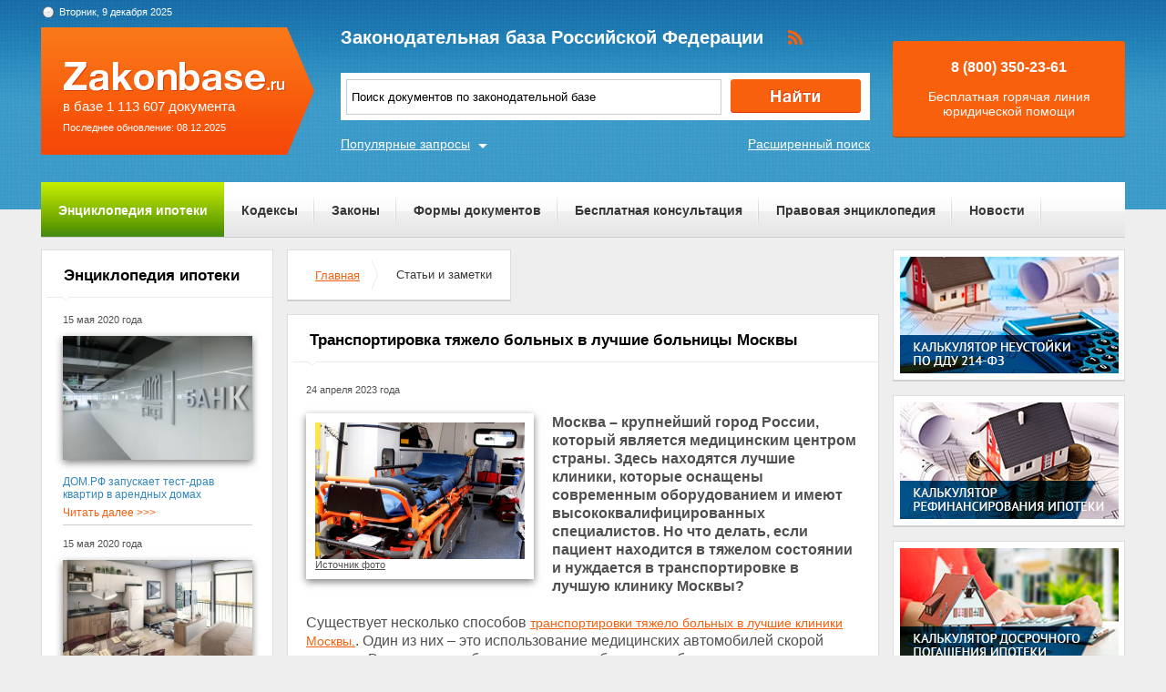

--- FILE ---
content_type: text/html; charset=UTF-8
request_url: https://zakonbase.ru/news/gospitalizaciya-tyazhelo-bolnyh-v-luchshie-bolnicy-moskvy
body_size: 13137
content:
<!DOCTYPE html>
<html lang="ru" prefix="og: http://ogp.me/ns#">
<head>
    <meta http-equiv="Content-Type" content="text/html; charset=utf-8"/>
    <meta name="language" content="ru"/>
    <meta name="description" content=""/>

    <!--[if IE 8]>
    <link href="css/ie8.css" rel="stylesheet" type="text/css"/><![endif]-->
    <!--[if IE]>
    <link href="css/ie.css" rel="stylesheet" type="text/css"/><![endif]-->
    
    <link rel="stylesheet" type="text/css" href="/css/style.css?1765246399" media="all">
    <link rel="stylesheet" type="text/css" href="/css/datapicker.min.css" media="all">
    <link rel="stylesheet" type="text/css" href="/css/combobox.css" media="all">
    <link rel="stylesheet" type="text/css" href="/css/jqueryslidemenu.css" media="all">

    <meta name="keywords" content="статья за хулиганство ук рф, 405 статья гк рф, как оформить возврат долга, экспертиза оценка автомобиля, не могу прийти в себя после развода" />
<title>Транспортировка тяжело больных в лучшие больницы Москвы</title>

    <meta name='yandex-verification' content='408b3644fe1362ef'/>
    <script src="//ajax.googleapis.com/ajax/libs/jquery/1.8.3/jquery.min.js"></script></head>
<body>

<a href="#" class="up" title="Наверх"></a>

<div class="header_bg-zb"></div>
<div id="main">
    <div class="header header-zb">
        <span class="date-zb" id="date"></span>
        <a href="/" class="logo-zb">
            <span>в базе 1 113 607 документа</span><br/>
            <span style="font-size: 11px;line-height: 30px;">Последнее обновление: 08.12.2025</span>
        </a>

        <h1 class="logo_text-zb">Законодательная база Российской Федерации</h1>

        <div class="social-zb">
            <a href="#"><img src="/img/zakonbase/rss.png" alt=""></a>
        </div>

        <div class="search">
            <input type="text" id="tags" value="Поиск документов по законодательной базе"
                   onfocus="if (this.value == 'Поиск документов по законодательной базе') this.value = '';"
                   onblur="if (this.value == '') { this.value = 'закон о милиции 2010' }">
            <button class="button_search" onclick="window.location = '/search?text=' + $('#tags').val();"></button>
        </div>

        <a href="/search" class="more-search">Расширенный поиск</a>
        <a href="#" class="more-popular">Популярные запросы</a>

        <div id="more-popular">
            <a href="#" class="close">Закрыть</a>

                            <a href="/zakony/o-prokurature/" data-size="10000">Федеральный закон О прокуратуре РФ</a>
                            <a href="/zakony/94-fz-o-razmeshhenii/" data-size="7000">94 фз</a>
                            <a href="/zakony/ob-aktah/" data-size="10000">Федеральный закон Об актах гражданского состояния N 143-ФЗ</a>
                            <a href="/apk/" data-size="10000">Арбитражный процессуальный кодекс (АПК РФ)</a>
                            <a href="/zakony/ob-ohrane-sredi/" data-size="4000">закон об охране окружающей среды</a>
                            <a href="/zhilishhnyj-kodeks/" data-size="3000">жилищный кодекс 2017</a>
                            <a href="/zakony/o-krestjanskom-khozjaistve/" data-size="10000">Федеральный закон О крестьянском (фермерском) хозяйстве N 74-ФЗ</a>
                            <a href="/zakony/o-licenzirovanii/" data-size="3000">закон о лицензировании 2017</a>
                            <a href="/zakony/o-gossluzhbe/" data-size="5000">закон о государственной службе</a>
                            <a href="/zakony/o-svyazi/" data-size="3000">фз 126 о связи</a>
                    </div>

        <div class="free">
            <p>8 (800) 350-23-61</p>
            <p>Бесплатная горячая линия юридической помощи</p>
        </div>
    </div>

    <div class="zakon-b">
        <ul class="menu menu-zb">
            <li class="mortgage"><a href="/mortgage">Энциклопедия ипотеки</a></li>
            <li><a href="/site/kodeksy/">Кодексы</a></li>
            <li><a href="/site/zakony/">Законы</a></li>
            <li><a href="/services/forms/">Формы документов</a></li>
            <li><a href="/qa/list/">Бесплатная консультация</a></li>
            <li><a href="/news/list/low/">Правовая энциклопедия</a></li>
            <li><a href="/news/list/main/">Новости</a></li>
            <li><a href="/site/about/">О проекте</a></li>
        </ul>
    </div>
    <div class="clear"></div>

    <div id="info-image">
            </div>

    	<div class="left">
            <div class="module no-brad">
        <h3>Энциклопедия ипотеки</h3>

                    <div class="news-prokuraturi">
                <span class="time">15 мая 2020 года</span>

                                    <a href="/mortgage/15052020-dom-rf-zapuskaet-test-drav-kvartir-v-arendnykh-domakh">
                        <img src="/uploads/mortgage/reduced/9788.jpg" alt="" title="" />
                    </a>
                
                <a href="/mortgage/15052020-dom-rf-zapuskaet-test-drav-kvartir-v-arendnykh-domakh">
                    <p class="news-message">ДОМ.РФ запускает тест-драв квартир в арендных домах</p>
                </a>

                <a href="/mortgage/15052020-dom-rf-zapuskaet-test-drav-kvartir-v-arendnykh-domakh" class="show_all">
                    Читать далее >>>
                </a>
            </div>
                    <div class="news-prokuraturi">
                <span class="time">15 мая 2020 года</span>

                                    <a href="/mortgage/15052020-kak-kupit-kvartiru-v-brake-i-ne-delit-ee-pri-razvode">
                        <img src="/uploads/mortgage/reduced/9789.jpg" alt="" title="" />
                    </a>
                
                <a href="/mortgage/15052020-kak-kupit-kvartiru-v-brake-i-ne-delit-ee-pri-razvode">
                    <p class="news-message">Как купить квартиру в браке и не делить ее при разводе</p>
                </a>

                <a href="/mortgage/15052020-kak-kupit-kvartiru-v-brake-i-ne-delit-ee-pri-razvode" class="show_all">
                    Читать далее >>>
                </a>
            </div>
                    <div class="news-prokuraturi">
                <span class="time">15 мая 2020 года</span>

                                    <a href="/mortgage/15052020-kvartira-v-novoi-moskve-za-ili-protiv">
                        <img src="/uploads/mortgage/reduced/9790.jpg" alt="" title="" />
                    </a>
                
                <a href="/mortgage/15052020-kvartira-v-novoi-moskve-za-ili-protiv">
                    <p class="news-message">Квартира в Новой Москве: за или против</p>
                </a>

                <a href="/mortgage/15052020-kvartira-v-novoi-moskve-za-ili-protiv" class="show_all">
                    Читать далее >>>
                </a>
            </div>
                    <div class="news-prokuraturi">
                <span class="time">14 мая 2020 года</span>

                                    <a href="/mortgage/14052020-polza-servisa-domoi-ru">
                        <img src="/uploads/mortgage/reduced/9792.jpg" alt="" title="" />
                    </a>
                
                <a href="/mortgage/14052020-polza-servisa-domoi-ru">
                    <p class="news-message">Польза сервиса Домой.ру</p>
                </a>

                <a href="/mortgage/14052020-polza-servisa-domoi-ru" class="show_all">
                    Читать далее >>>
                </a>
            </div>
                    <div class="news-prokuraturi">
                <span class="time">14 мая 2020 года</span>

                                    <a href="/mortgage/14052020-vidy-ipotechnogo-kreditovaniia">
                        <img src="/uploads/mortgage/reduced/9791.jpg" alt="" title="" />
                    </a>
                
                <a href="/mortgage/14052020-vidy-ipotechnogo-kreditovaniia">
                    <p class="news-message">Виды ипотечного кредитования</p>
                </a>

                <a href="/mortgage/14052020-vidy-ipotechnogo-kreditovaniia" class="show_all">
                    Читать далее >>>
                </a>
            </div>
        
        <a href="/mortgage" class="show_all">Все статьи энциклопедии</a>
    </div>
    	<div class="consult">
		<a href="/qa/list">Бесплатная консультация</a>	</div><div class="module qa-module">
    <h3>Вопрос-ответ</h3>
            <div class="vopros-otvet">
            <p class="vopros-otvet-author"><span>Автор: </span>Людмила</p>
            <p class="vopros-otvet-theme"><span>Тема:</span><a
                        href="/qa/theme/7">Жилищное право и ЖКХ</a></p>
            <a href="/qa/15" class="vopros-otvet-message"><p>Возможно ли приватизировать жилое помещение без согласия одного из совместно проживающих членов семьи нанимателя? </p></a>
            <a href="/qa/15" class="vopros-otvet-more">Прочитать ответ</a>
        </div>
            <div class="vopros-otvet">
            <p class="vopros-otvet-author"><span>Автор: </span>Михаил</p>
            <p class="vopros-otvet-theme"><span>Тема:</span><a
                        href="/qa/theme/1">Трудовое право</a></p>
            <a href="/qa/16" class="vopros-otvet-message"><p>Техосмотр сейчас можно пройти в любом регионе или только где стоит машина на учете? </p></a>
            <a href="/qa/16" class="vopros-otvet-more">Прочитать ответ</a>
        </div>
        <div class="cont-info"></div>
    <a href="/qa/list" class="show_all">Показать все</a>
    <a href="/qa/list" class="zadat-vopros consult-head"></a>
</div>
<div class="signup">
    <a href="/site/signup">Зарегистрироваться</a>
</div>		
	<script>
		var options = {
			target: "#poll_result"
		};

		$(document).ready(function(){
			$("#submit").click(function() {
				jQuery.ajax({
					'success': function(data) {
						if (data) {
							$('#poll_result').html(data);
						}
						else {
							$('#poll_result').html('Произошла ошибка, попробуйте позже');
						}
					},
					'type': 'POST',
					'url': '/poll/vote',
					'cache': false,
					'data': $('#variant').serialize()
				});
			});
		});
	</script>
	
	
		<div class="module no-brad opros">
			<h3>Опрос</h3>
			<h4>Приходилось ли Вам участвовать в коррупции (брать или давать взятку) в этом месяце?</h4>
			<div id="poll_result">
				<form id="variant">
											<input type="radio" class="niceRadio" name="poll" tabindex="1" checked value="7"><p>да</p>
											<input type="radio" class="niceRadio" name="poll" tabindex="1" checked value="6"><p>нет</p>
									</form>
				<div class="clear"></div>
				<a class="answer" id="submit"></a>
			</div>
		</div>
				<div class="zakonbase-api">
		<a href="/api/">ZakonBase.API</a>
	</div><div class="module no-brad">
    <h3>Темы новостей</h3>
    
    <div id="news-by-theme">
                            <a href="/news/tag/love" data-size="10">Рубрика "Люблю такое"</a>
                    <a href="/news/tag/gibdd" data-size="13">ГИБДД</a>
                    <a href="/news/tag/mil" data-size="13">Министерство обороны</a>
                    <a href="/news/tag/zakon" data-size="18">Законодательство</a>
                    <a href="/news/tag/criminal" data-size="14">Уголовное дело</a>
                    <a href="/news/tag/corruption" data-size="21">Коррупция</a>
                    <a href="/news/tag/culture" data-size="13">Культура</a>
                    <a href="/news/tag/Science" data-size="12">Наука и техника</a>
                    <a href="/news/tag/world" data-size="15">В мире</a>
                    <a href="/news/tag/Crimea" data-size="25">Крым</a>
            </div>
</div></div>

<div class="content">
    <div class="module breadc">
        <ul class="breadcrump">
            <li><a href="/">Главная</a></li>
            <li class="active">Статьи и заметки</li>
        </ul>
    </div>

    
    <div class="module" itemscope itemtype="http://schema.org/NewsArticle">
        <meta property="og:title" content="Транспортировка тяжело больных в лучшие больницы Москвы"/>
        <meta name="title" content="Транспортировка тяжело больных в лучшие больницы Москвы"/>
        <meta property="og:description" content="Москва &ndash; крупнейший город России, который является медицинским центром страны. Здесь находятся лучшие клиники, которые оснащены современным оборудованием и имеют высококвалифицированных специалистов. Но что делать, если пациент находится в тяжелом состоянии и нуждается в транспортировке в лучшую клинику Москвы?"/>
        <meta name="description" content="Москва &ndash; крупнейший город России, который является медицинским центром страны. Здесь находятся лучшие клиники, которые оснащены современным оборудованием и имеют высококвалифицированных специалистов. Но что делать, если пациент находится в тяжелом состоянии и нуждается в транспортировке в лучшую клинику Москвы?"/>
        <meta property="og:url" content="https://zakonbase.ru/news/gospitalizaciya-tyazhelo-bolnyh-v-luchshie-bolnicy-moskvy"/>
        <meta property="og:site_name" content="Законодательная база Российской Федерации"/>
        <meta property="og:image" content="https://zakonbase.ru/uploads/images/reduced/10126.jpg"/>

        <h1 class="title" itemprop="name">Транспортировка тяжело больных в лучшие больницы Москвы</h1>

        <div class="news-art">
            <p class="date-show">
                <span class="date" itemprop="datePublished" datetime="2023-04-24T09:57">24 апреля 2023 года</span></p>

            <div class="content-text">
                                    <div class="news-image">
                        <img
                            src="/uploads/images/reduced/10126.jpg"
                            alt="" title="" itemprop="image">
                                                    <noindex><span><a href="http://www.tineye.com/search?pluginver=bookmark_1.0&url=http://zakonbase.ru/uploads/images/reduced/10126.jpg" target="_blank" rel="nofollow">Источник фото</a></span></noindex></div>                            <div style="font-weight: bold; font-size: 14px" itemprop="headline"><p>Москва &ndash; крупнейший город России, который является медицинским центром страны. Здесь находятся лучшие клиники, которые оснащены современным оборудованием и имеют высококвалифицированных специалистов. Но что делать, если пациент находится в тяжелом состоянии и нуждается в транспортировке в лучшую клинику Москвы?</p></div>
            <div itemprop="articleBody"><p>Существует несколько способов <a href="https://gospitalizaciya.org/">транспортировки тяжело больных в лучшие клиники Москвы.</a>. Один из них &ndash; это использование медицинских автомобилей скорой помощи. В таких автомобилях есть все необходимое оборудование для оказания первой помощи и поддержания жизненно важных функций пациента во время транспортировки. Кроме того, в медицинских автомобилях скорой помощи работают квалифицированные медицинские работники, которые могут оказать необходимую помощь пациенту в любой момент.</p> <p>Однако, если пациент находится в очень тяжелом состоянии или нуждается в специализированной медицинской помощи, то лучше обратиться к услугам специализированных компаний, которые занимаются транспортировкой тяжело больных пациентов в лучшие клиники Москвы. Такие компании имеют специально оборудованные медицинские автомобили, которые оснащены всем необходимым для транспортировки пациентов в любом состоянии.</p> <p>Кроме того, в таких компаниях работают высококвалифицированные медицинские работники, которые имеют опыт работы с тяжело больными пациентами и знают, как оказать им необходимую помощь во время транспортировки. Это может быть особенно важно, если пациент находится в критическом состоянии и нуждается в постоянном наблюдении и медицинском уходе.</p> <p>Кроме того, компании, которые занимаются транспортировкой тяжело больных пациентов в лучшие клиники Москвы, обеспечивают полную конфиденциальность и безопасность пациента. Они заботятся о том, чтобы пациент был перевезен в клинику без каких-либо осложнений и проблем.</p> <p>Важно отметить, что транспортировка тяжело больных пациентов в лучшие клиники Москвы &ndash; это не только технически сложный процесс, но и психологически непростой момент для самого пациента и его близких. Поэтому, компании, которые занимаются транспортировкой тяжело больных пациентов, предоставляют не только медицинскую помощь, но и психологическую поддержку как пациенту, так и его близким.</p> <p>Таким образом, транспортировка тяжело больных пациентов в лучшие клиники Москвы &ndash; это сложный и ответственный процесс, который требует высокой квалификации и опыта со стороны медицинских работников и специалистов компаний, занимающихся транспортировкой. Однако, благодаря использованию современного оборудования и опыту работников, такая транспортировка становится возможной и безопасной для пациента.</p></div>

        </div>

                    <div class="similar">
                <h3>Новость подготовлена по следующим материалам:</h3>

                <ul>
                                            <li>
                            <noindex>
                                                                                                    <img title="&quot;Первый Тульский&quot;" src="https://buzznet.ru/uploads/source/3lzo1yx910to.jpg" alt="&quot;Первый Тульский&quot;" />                                                                <a target="_blank" rel="nofollow" href="https://1tulatv.ru/novosti/193527-sekretnyy-chemodanchik-chto-nosyat-s-soboy-na-vyzovy-vrachi-skoroy-pomoshchi.html">Секретный чемоданчик: что носят с собой на вызовы врачи скорой помощи</a>                            </noindex>
                        </li>
                                            <li>
                            <noindex>
                                                                                                    <img title="КомиОнлайн" src="https://buzznet.ru/uploads/source/NNdI7V4bDXJe.jpg" alt="КомиОнлайн" />                                                                <a target="_blank" rel="nofollow" href="https://komionline.ru/news/sogaz-med-informiruet-o-vozmozhnosti-prohozhdeniya-reabilitaczii-posle-covid-19-po-oms-2">«СОГАЗ-Мед» информирует о возможности прохождения реабилитации после COVID-19 по ОМС</a>                            </noindex>
                        </li>
                                    </ul>
            </div>
        
        <!--
                                                    <div class="slider">
                                                <a href="#" class="prev"></a>
                                                <ul class="news-art-slider">
                                                                                                    <li><img src="/uploads/images/reduced/10126.jpg" alt=""></a></li>
                                                                </ul>
                                                <a href="#" class="next"></a>
                                        </div>
                        -->

        
                <script src="//yandex.st/share/share.js"
                charset="utf-8"></script>
        <div class="yashare-auto-init" data-yashareL10n="ru" data-yashareType="button"
             data-yashareQuickServices="vkontakte,facebook,twitter,odnoklassniki,gplus"></div>
        <!--div class="news-art-print">
                <a href="#">Версия для печати</a>
        </div-->
    </div>
</div>

    <div class="module nav-article">
                    <a href="/news/boevoi-reserv"
               class="prev-article">< Предыдущая статья</a>
                            <a href="/news/zashchita-prav-prizyvnika-v-rossii"
               class="next-article">Следующая статья ></a>
            </div>

<div class="module q-and-a">
    <h3>Вопрос - Ответ</h3>

    <div class="q-a">
        <p>Автор: <span>Людмила</span></p>

        <p>Тема: <a href="/qa/theme/7">Жилищное право и ЖКХ</a></p>
        <a href="/qa/15">
            <div class="quest"><p>Возможно ли приватизировать жилое помещение без согласия одного из совместно проживающих членов семьи нанимателя?</p><div id="zakonbase_api"></div> <span style="display:none;" id="floatTip"></span></div>
        </a>
        <a class="show-full" href="#">Показать ответ</a>

        <div class="q-a-visible" style="display: none">
            <div class="top_bg"></div>
            <div class="answer"><p>В соответствии со ст. 2 Закона Российской Федерации от 04.07.1991 (в редакции от 11.06.2008) &laquo;О приватизации жилищного фонда в Российской Федерации&raquo; граждане Российской Федерации, занимающие жилые помещения на условиях социального найма, вправе с согласия всех совместно проживающих совершеннолетних членов семьи, а также несовершеннолетних в возрасте от 14 до 18 лет приобрести эти помещения в собственность на условиях, предусмотренных Законом, иными нормативными актами Российской Фе6дерации и субъектов Российской Федерации. Жилые помещения передаются в общую собственность либо в собственность одного из совместно проживающих лиц, в том числе несовершеннолетних.</p> <p>Согласно ч. 4 <a target="_blank" href="http://zakonbase.ru/zhilishhnyj-kodeks/statja-69" onmouseover="toolTip(1309725)" onmouseout="toolTip()">ст. 69 Жилищного кодекса Российской Федерации</a> если гражданин перестал быть членом семьи нанимателя жилого помещения по договору социального найма, но продолжает проживать в занимаемом жилом помещении, за ним сохраняются такие же права, какие имеют наниматель и члены его семьи.</p><div id="zakonbase_api"><span style="display:none" id="part_1309725"><b>Статья 69. Права и обязанности членов семьи нанимателя жилого помещения по договору социального найма</b><br />1. К членам семьи нанимателя жилого помещения по договору социального найма относятся проживающие совместно с ним его супруг, а также дети и родители данного нанимателя. Другие родственники, нетрудоспособные иждивенцы признаются членами...</span></div> <span style="display:none;" id="floatTip"></span></div>
        </div>
    </div>
</div>

<script>
    $(function () {
        $('.show-full').click(function () {
            if ($(this).hasClass('opened')) {
                $(this).next('div').hide();
                $(this).removeClass('opened');
                $(this).text('Показать ответ');
            } else {
                $(this).next('div').show();
                $(this).addClass('opened');
                $(this).text('Скрыть ответ');
            }
            return false;
        })
    })
</script>

    <div class="module">
        <h3>Последние</h3>
                    <div class="prav-pros-news recent-news noimg">
                                <p class="date-show"><span
                        class="date">26 сентября 2025 года</span>
                </p>

                <p class="message"><a
                        href="/news/amerikanka-52-nadezhnoe-soedinenie-iz-nerzhaveyushchei-stali">Американка 52: Надежное соединение из нержавеющей стали</a>
                </p>
            </div>
                    <div class="prav-pros-news recent-news noimg">
                                <p class="date-show"><span
                        class="date">17 сентября 2025 года</span>
                </p>

                <p class="message"><a
                        href="/news/trudovye-spory">Трудовые споры</a>
                </p>
            </div>
                    <div class="prav-pros-news recent-news noimg">
                                <p class="date-show"><span
                        class="date">12 августа 2025 года</span>
                </p>

                <p class="message"><a
                        href="/news/zashchita-saita-ot-shtrafov-rkn-kak-izbezhat-narushenii-zakona-o-personalnyh-dannyh">Защита сайта от штрафов РКН: как избежать нарушений закона о персональных данных</a>
                </p>
            </div>
                    <div class="prav-pros-news recent-news noimg">
                                <p class="date-show"><span
                        class="date">8 августа 2025 года</span>
                </p>

                <p class="message"><a
                        href="/news/teplovizionnoe-obsledovanie-krovli">Тепловизионное обследование кровли</a>
                </p>
            </div>
        
        <a href="/news/list/interest" class="all-news">Посмотреть все</a>
    </div>

<!--div class="module context">
        <div class="head"><h3>Популяроные разделы <a href="#" class="h3">Законодательство</a></h3></div>
        <ul class="popular">
                <li><a href="#">Закон о данных</a></li>
                <li><a href="#">Закон о банках и банковской</a></li>
                <li><a href="#">Федеральный закон О системе государственной службы РФ N 58-ФЗ</a></li>
                <li><a href="#">Закон о банкротстве</a></li>
                <li><a href="#">Закон о системе государственной службы</a></li>
        </ul>
</div-->

<div class="module breadc">
    <ul class="breadcrump">
        <li><a href="/">Главная</a></li>
        <li class="active">Статьи и заметки</li>
    </ul>
</div>

</div>
<div class="right">
    <div class="module qa-link">
    <a href="/calculator/penalty">
        <img src="/img/penalty.jpg" alt="">
    </a>
</div>

<div class="module qa-link">
    <a href="/calculator/refinancing">
        <img src="/img/refinancing.jpg" alt="">
    </a>
</div>

<div class="module qa-link">
    <a href="/calculator/prepayment">
        <img src="/img/prepayment.jpg" alt="">
    </a>
</div>				<div class="module no-brad">
			<h3>Правовая энциклопедия</h3>
							<div class="news-prokuraturi">
					<span class="time">17 мая 2024 года</span>
					<a href="/news/personalnye-proksi"><p class="news-message">Персональные прокси: зачем они нужны?</p></a>
					<a href="/news/personalnye-proksi" class="show_all">Читать далее >>></a>
				</div>
							<div class="news-prokuraturi">
					<span class="time">7 марта 2024 года</span>
					<a href="/news/tipichnye-narusheniya-dopuskaemye-pri-proizvodstve-u-mirovogo-sudi"><p class="news-message">Типичные нарушения, допускаемые при производстве у мирового судьи</p></a>
					<a href="/news/tipichnye-narusheniya-dopuskaemye-pri-proizvodstve-u-mirovogo-sudi" class="show_all">Читать далее >>></a>
				</div>
							<div class="news-prokuraturi">
					<span class="time">18 августа 2023 года</span>
					<a href="/news/proverka-po-inn"><p class="news-message">Проверка по ИНН</p></a>
					<a href="/news/proverka-po-inn" class="show_all">Читать далее >>></a>
				</div>
							<div class="news-prokuraturi">
					<span class="time">11 мая 2023 года</span>
					<a href="/news/kak-podat-isk-v-sud"><p class="news-message">Как подать иск в суд?</p></a>
					<a href="/news/kak-podat-isk-v-sud" class="show_all">Читать далее >>></a>
				</div>
							<div class="news-prokuraturi">
					<span class="time">22 сентября 2021 года</span>
					<a href="/news/kakim-dolzhen-byt-deistvitelno-horoshii-bank-opisanie-na-primere-banka-subsidiary-bank-of-nova-sco"><p class="news-message">Каким должен быть действительно хороший банк – описание на примере банка Subsidiary Bank of Nova Scotia</p></a>
					<a href="/news/kakim-dolzhen-byt-deistvitelno-horoshii-bank-opisanie-na-primere-banka-subsidiary-bank-of-nova-sco" class="show_all">Читать далее >>></a>
				</div>
						<a href="/news/list/low" class="show_all">Все статьи энциклопедии</a>
		</div>
			<div class="module no-brad dict" style="overflow:auto;">
		<h3>Юридический словарь</h3>
		<ul class="yur_dict">
			<li>
				<ul>
					<li><a href="/dictJur/letter/a">А</a></li>
					<li><a href="/dictJur/letter/b">Б</a></li>
					<li><a href="/dictJur/letter/v">В</a></li>
					<li><a href="/dictJur/letter/g">Г</a></li>
					<li><a href="/dictJur/letter/d">Д</a></li>
					<li><a href="/dictJur/letter/e">Е</a></li>
				</ul>
			</li>
			<li>
				<ul>
					<li><a href="/dictJur/letter/zh">Ж</a></li>
					<li><a href="/dictJur/letter/z">З</a></li>
					<li><a href="/dictJur/letter/i">И</a></li>
					<li><a href="/dictJur/letter/k">К</a></li>
					<li><a href="/dictJur/letter/l">Л</a></li>
					<li><a href="/dictJur/letter/m">М</a></li>
				</ul>
			</li>
			<li>
				<ul>
					<li><a href="/dictJur/letter/n">Н</a></li>
					<li><a href="/dictJur/letter/o">О</a></li>
					<li><a href="/dictJur/letter/p">П</a></li>
					<li><a href="/dictJur/letter/r">Р</a></li>
					<li><a href="/dictJur/letter/s">С</a></li>
					<li><a href="/dictJur/letter/t">Т</a></li>					
				</ul>
			</li>
			<li>
				<ul>
					<li><a href="/dictJur/letter/u">У</a></li>
					<li><a href="/dictJur/letter/f">Ф</a></li>
					<li><a href="/dictJur/letter/h">Х</a></li>
					<li><a href="/dictJur/letter/c">Ц</a></li>
					<li><a href="/dictJur/letter/ch">Ч</a></li>
					<li><a href="/dictJur/letter/sh">Ш</a></li>					
				</ul>
			</li>
			<li>
				<ul>
					<li><a href="/dictJur/letter/shh">Щ</a></li>
					<li><a href="/dictJur/letter/je">Э</a></li>
					<li><a href="/dictJur/letter/ju">Ю</a></li>
					<li><a href="/dictJur/letter/ja">Я</a></li>
				</ul>
			</li>
		</ul>
		<form method="POST" action="/dictJur" id="form_jur">
			<input type="text" name="text" class="datepick" placeholder="Введите слово..."><a href="#" onclick="$('#form_jur').submit();return false;" class="button-show"></a>
		</form>
	</div>
			<div class="module no-brad">
			<h3>Статьи</h3>

							<div class="news-prokuraturi">
					<span class="time">26 сентября 2025 года</span>
					<a href="/news/amerikanka-52-nadezhnoe-soedinenie-iz-nerzhaveyushchei-stali"><p class="news-message">Американка 52: Надежное соединение из нержавеющей стали</p></a>
					<a href="/news/amerikanka-52-nadezhnoe-soedinenie-iz-nerzhaveyushchei-stali" class="show_all">Читать далее >>></a>
				</div>
							<div class="news-prokuraturi">
					<span class="time">17 сентября 2025 года</span>
					<a href="/news/trudovye-spory"><p class="news-message">Трудовые споры</p></a>
					<a href="/news/trudovye-spory" class="show_all">Читать далее >>></a>
				</div>
							<div class="news-prokuraturi">
					<span class="time">12 августа 2025 года</span>
					<a href="/news/zashchita-saita-ot-shtrafov-rkn-kak-izbezhat-narushenii-zakona-o-personalnyh-dannyh"><p class="news-message">Защита сайта от штрафов РКН: как избежать нарушений закона о персональных данных</p></a>
					<a href="/news/zashchita-saita-ot-shtrafov-rkn-kak-izbezhat-narushenii-zakona-o-personalnyh-dannyh" class="show_all">Читать далее >>></a>
				</div>
							<div class="news-prokuraturi">
					<span class="time">8 августа 2025 года</span>
					<a href="/news/teplovizionnoe-obsledovanie-krovli"><p class="news-message">Тепловизионное обследование кровли</p></a>
					<a href="/news/teplovizionnoe-obsledovanie-krovli" class="show_all">Читать далее >>></a>
				</div>
							<div class="news-prokuraturi">
					<span class="time">28 июля 2025 года</span>
					<a href="/news/okleika-kuzova-avtomobilya-zashchita-kotoraya-okupaetsya"><p class="news-message">Оклейка кузова автомобиля: защита, которая окупается</p></a>
					<a href="/news/okleika-kuzova-avtomobilya-zashchita-kotoraya-okupaetsya" class="show_all">Читать далее >>></a>
				</div>
						<a href="/news/list/interest" class="show_all">Показать все</a>
		</div>
	<div class="module docs">
        <h3>Формы документов</h3>
		<ul>
			<li><a href="http://zakonbase.ru/services/forms/arenda-lizing-prokat/arenda-zhilyh-pomeshchenii/521">Договор найма жилого помещения</a></li>
			<li><a href="http://zakonbase.ru/services/forms/kuplya-prodazha/7">Договор купли-продажи</a></li>
			<li><a href="http://zakonbase.ru/services/forms/darenie/397">Договор дарения (типовой)</a></li>			   <li><a href="http://zakonbase.ru/services/forms/arenda-lizing-prokat/lizing/603">Договор финансовой аренды (лизинга)</a></li>
			<li><a href="http://zakonbase.ru/services/forms/arenda-lizing-prokat/stroitelnyi-podryad/671">Акт сдачи-приемки выполненных работ</a></li>
			<li><a href="http://zakonbase.ru/services/forms/arenda-lizing-prokat/kreditnyi-dogovor/1014">Примерная форма кредитного договора</a></li>
			<li><a href="http://zakonbase.ru/services/forms/drugie-shablony-dogovorov/trudovoi-dogovor/1366">Форма трудового договора (образец)</a></li>			
		</ul>
       
        <a href="/services/forms/" class="show_all">Показать все</a>
 
</div></div>

    <div class="clear"></div>
</div>
<!-- end main -->

<div class="footer_bg-zb">
    <div class="scrolling-down"></div>
    <div class="footer footer-zb">
        <p class="copy">&copy; 2012 - 2025<br>ZakonBase.ru</p>

        <p class="create"><a href="https://buzznet.ru/" target="_blank" rel="nofollow">&copy; Buzznet: Мониторинг СМИ</a></p>

        <form method="get" action="/search">
            <input type="text" name="text" class="footer-search" placeholder="Поиск по сайту...">
        </form>
        <ul class="footer-menu">
            <li><a>Законодательство</a>
                <ul>
                    <li><a href="/konstitucija-rf/">Конституция</a></li>
                    <li><a href="/site/kodeksy/">Кодексы</a></li>
                    <li><a href="/site/zakony/">Законы</a></li>
                    <li><a href="/search/">Поиск по документам </a></li>
                </ul>
            </li>
            <li><a>Сервисы</a>
                <ul>
                    <li><a href="/services/forms/">Формы документов</a></li>
                    <li><a href="/dictJur/">Юридический словарь</a></li>
                    <li><a href="/buhCalendar/">Календарь</a></li>
                    <li><a href="/api/">Api.ZakonBase</a></li>
                    <li><a href="/image/">Подбор изображений</a></li>
                </ul>
            </li>
            <li><a>Публикации</a>
                <ul>
                    <li><a href="/news/list/main/">Новости</a></li>
                    <li><a href="/news/list/low/">Правовая энциклопедия</a></li>
                    <li><a href="/news/list/interest/">Статьи</a></li>
                </ul>
            </li>
            <li><a>О сайте</a>
                <ul>
                    <li><a href="/site/about/">О проекте</a></li>
                    <li><a href="/staticPage/terms">Условия использования сайта</a></li>
                    <li><a href="/staticPage/adv">Размещение рекламы</a></li>
                    <li><a href="/staticPage/contact">Контактная информация</a></li>
                </ul>
            </li>
        </ul>
    </div>
</div>

<div style="display: none">
    <!--LiveInternet counter-->
    <script><!--
        document.write("<a href='http://www.liveinternet.ru/click' " +
            "target=_blank><img src='//counter.yadro.ru/hit?t14.5;r" +
            escape(document.referrer) + ((typeof (screen) == "undefined") ? "" :
                ";s" + screen.width + "*" + screen.height + "*" + (screen.colorDepth ?
                screen.colorDepth : screen.pixelDepth)) + ";u" + escape(document.URL) +
            ";" + Math.random() +
            "' alt='' title='LiveInternet: показано число просмотров за 24" +
            " часа, посетителей за 24 часа и за сегодня' " +
            "border='0' width='88' height='31'><\/a>")
        //--></script>
    <!--/LiveInternet-->
</div>

<script src="//ajax.googleapis.com/ajax/libs/jqueryui/1.9.2/jquery-ui.min.js"></script>
<script src="/js/jquery.tagcloud.js?2018"></script>
<script src="/js/jquery.ui.datepicker-ru.js"></script>
<script src="/js/time.js"></script>
<script src="/js/main.js"></script>
<script src="/js/scripts.js?1765246399"></script>
<script src="/js/combobox.min.js"></script>
<script src="/js/jquery.jcarousel.min.js"></script>
<script src="/js/jqueryslidemenu.js"></script>
<script src="/js/swfobject.js"></script>
<!--<script src="/js/dist/app-6fe1f449.js"></script>-->

<script>
    jQuery(document).ready(function () {
        $.fn.preload = function () {
            this.each(function () {
                $('<img/>')[0].src = this;
            });
        }
        $(['/img/work/01-on.png', '/img/work/02-on.png', '/img/work/03-on.png', '/img/work/04-on.png', '/img/work/05-on.png', '/img/work/06-on.png', '/img/work/07-on.png', '/img/work/08-on.png', '/img/work/09-on.png']).preload();
        jQuery('.d-carousel .carousel').jcarousel({
            scroll: 1,
            wrap: 'circular'
        });
        $('.d-carousel .carousel a').hover(function () {
            $(this).children('img').attr('src', $(this).children('img').attr('src').replace('.', '-on.'))
        }, function () {
            $(this).children('img').attr('src', $(this).children('img').attr('src').replace('-on.', '.'))
        });
        $('#tags').keypress(function (e) {
            if (e.which == 13) {
                //jQuery(this).blur();
                jQuery('.button_search').focus().click();
            }
        });
    });
</script>
<script>
    var _gaq = _gaq || [];
    _gaq.push(['_setAccount', 'UA-30152656-1']);
    _gaq.push(['_setDomainName', 'zakonbase.ru']);
    _gaq.push(['_trackPageview']);

    (function () {
        var ga = document.createElement('script');
        ga.type = 'text/javascript';
        ga.async = true;
        ga.src = ('https:' == document.location.protocol ? 'https://ssl' : 'http://www') + '.google-analytics.com/ga.js';
        var s = document.getElementsByTagName('script')[0];
        s.parentNode.insertBefore(ga, s);
    })();
</script>

</body>
</html>


--- FILE ---
content_type: text/css
request_url: https://zakonbase.ru/css/combobox.css
body_size: 2593
content:
.combo-wrapper {
  border: 1px solid #cccccc;
  color: #ccc;
  font-family: Helvroman;
  font-size: 12px;
  line-height: 29px;
  cursor: pointer;
  zoom: 1;
  outline: none;
}

.combo-wrapper-hover {
  border-color: #4444aa;
}

.combo-wrapper-active {
  /*border-color: #a0a0a0;*/
}

.combo-disabled {
  background: #eeeeee;
}

.combo-selected {
  padding: 0 0 0 5px;
  margin: 0 -8px 0 0;
  float: left;
  color: #505050;
  font-family: Tahoma, Arial, FreeSans;
  font-size: 12px;
}

.combo-button {
  font-size: 16px;
  font-weight: bold;
  line-height: 22px;
  color: #cccccc;
  float: right;
  background: url(../img/select_bg.png) no-repeat -8px 4px;
}

.combo-list {
  list-style: none;
  background: #ffffff;
  padding: 0;
  margin: 1px 0 0;
  font-family: Tahoma;
  font-size: 12px;
  border: 1px solid #efefef;
  z-index: 9999;
  max-height: 200px;
  overflow-y: auto;
}
.combo-list li {
  padding: 3px 4px;
  margin: 0;
  cursor: pointer;
}
.combo-list .combo-group-label {
  font-style: italic;
  font-weight: bold;
  cursor: default;
}
.combo-list .combo-group {
  padding: 0;
  margin: 0;
}
.combo-list .combo-group li {
  width: auto;
  float: none;
  padding-left: 10px;
}
.combo-list ul {
  list-style: none;
  padding: 0;
  margin: 0;
  clear: both;
  overflow: hidden;
  font-size: 10px;
}

.combo-multiple {
  margin: 0;
  zoom: 1;
  clear: both;
  overflow: hidden;
  border: 1px solid green;
  overflow-y: auto;
}
.combo-multiple li {
  float: left;
  width: 100%;
}

.combo-item-hover {
  background: #aaaaaa;
}

.combo-item-active {
  background: #ccc;
  color: #000;
}

.combo-focus {
  border-color: none;
}

.left .combo-wrapper, .right .combo-wrapper {
  margin: 10px 0 10px 22px;
}

.prav-pros-search .combo-wrapper {
  width: 494px !important;
  height: 27px !important;
  margin-top: 10px;
  outline: none;
}


.search-left .combo-wrapper, .search-right .combo-wrapper {
  width: 363px;
  height: 23px;
  border: 1px solid #ccc;
  color: #ccc;
  margin-top:2px;
}

.search-left .combo-wrapper {
  width: 106px;
  margin: 2px 7px 0 0;
}

.search-sel input.mail {
  width: 365px !important;
}

.search-sel-small .combo-wrapper {
  width: 106px !important;
  margin: 3px 5px 3px 2px!important;
}

.search-sel-small p {
  float:left;
  margin-right: 3px;
  margin-left: 9px;
  padding-top: 9px;
}

.search-sel-small p.content-text {
  float:none;
}
select[name="type"],
select[name="accept"] {
    width: 375px;
}